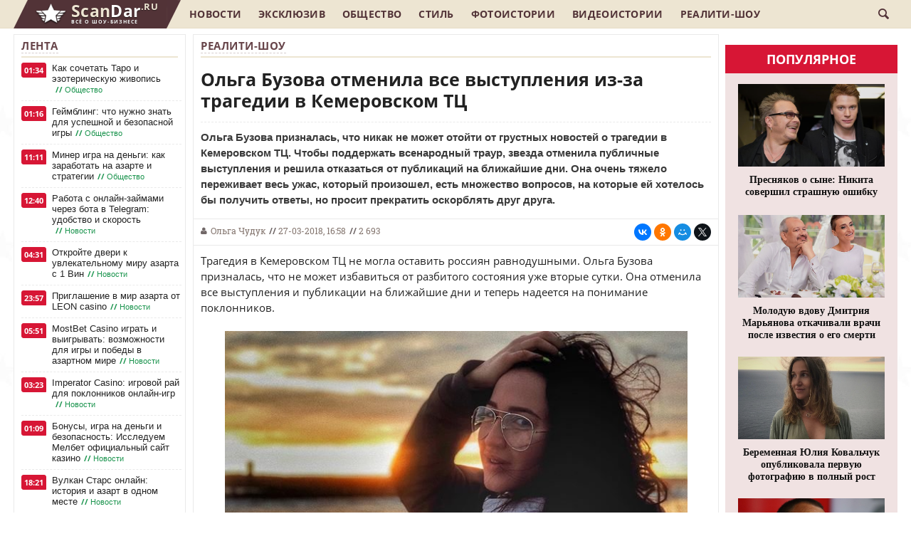

--- FILE ---
content_type: text/html; charset=windows-1251
request_url: https://scandar.ru/novosti-dom2/6771-olga-buzova-otmenila-vse-vystupleniya-iz-za-tragedii-v-kemerovskom-tc.html
body_size: 20859
content:
<!doctype html>
<html>
<head>
<meta http-equiv="Content-Type" content="text/html; charset=windows-1251" />
<title>Ольга Бузова отменила все выступления из-за трагедии в Кемеровском ТЦ</title>
<meta name="description" content="Ольга Бузова призналась, что никак не может отойти от грустных новостей о трагедии в Кемеровском ТЦ. Чтобы поддержать всенародный траур, звезда отменила публичные выступления и решила отказаться от" />
<meta name="keywords" content="Бузова, Ольга, Instagram, друга, выступления, отменила, призналась, ближайшие, может, хотелось, которые, двери, оскорблять, картина, ответы, получить, вторые, глазами, стоит, ужасная" />
<meta property="og:site_name" content="Новости шоу-бизнеса России. Все скандалы и интриги со звездами на сегодня - ScanDar.ru" />
<meta property="og:type" content="article" />
<meta property="og:title" content="Ольга Бузова отменила все выступления из-за трагедии в Кемеровском ТЦ" />
<meta property="og:url" content="https://scandar.ru/novosti-dom2/6771-olga-buzova-otmenila-vse-vystupleniya-iz-za-tragedii-v-kemerovskom-tc.html" />
<meta name="news_keywords" content="Ольга Бузова, Трагедия, Концерты" />
<meta property="og:image" content="https://scandar.ru/uploads/posts/2018-03/1522159070_29088163_2013232065662264_2837454836838957056_n.jpg" />
<link rel="search" type="application/opensearchdescription+xml" href="https://scandar.ru/engine/opensearch.php" title="Новости шоу-бизнеса России. Все скандалы и интриги со звездами на сегодня - ScanDar.ru" />
<link rel="alternate" type="application/rss+xml" title="Новости шоу-бизнеса России. Все скандалы и интриги со звездами на сегодня - ScanDar.ru" href="https://scandar.ru/rss.xml" />
<script type="text/javascript" src="/engine/classes/min/index.php?charset=windows-1251&amp;g=general&amp;20"></script>
<script type="text/javascript" src="/engine/classes/min/index.php?charset=windows-1251&amp;f=engine/classes/js/bbcodes.js,engine/classes/masha/masha.js&amp;20"></script>
<script type="text/javascript" src="https://platform.instagram.com/en_US/embeds.js" async defer></script>
<meta name="viewport" content="width=device-width, initial-scale=1.0, maximum-scale=1.0, user-scalable=no">
<meta name="apple-mobile-web-app-capable" content="yes">
<meta name="apple-mobile-web-app-status-bar-style" content="default">
<link media="screen" href="/templates/Scandar/css/engine.css"  rel="stylesheet" />
<link media="screen" href="/templates/Scandar/css/style.css?version=5"  rel="stylesheet" />
<link media="screen" href="/templates/Scandar/css/adaptive.css?version=4"  rel="stylesheet" />
<link media="screen" href="/templates/Scandar/css/pgwslider.css"  rel="stylesheet" />
<link media="screen" href="/templates/Scandar/css/pgwslider.min.css"  rel="stylesheet" />
<link media="screen" href="/templates/Scandar/css/owl.carousel.css"  rel="stylesheet" />
<link media="screen" href="/templates/Scandar/css/owl.theme.css"  rel="stylesheet" />
<link media="screen" href="/templates/Scandar/css/owl.transitions.css"  rel="stylesheet" />
<link media="screen" href="/templates/Scandar/css/slider.css"  rel="stylesheet" />
    
<!-- Yandex.RTB -->
<script>window.yaContextCb=window.yaContextCb||[]</script>
<script src="https://yandex.ru/ads/system/context.js" async></script>
    
<link rel="shortcut icon" href="/ico/favicon.ico" type="image/x-icon">
<script type="text/javascript" src="/templates/Scandar/js/libs.js"></script>
<script type="text/javascript" async src="/templates/Scandar/js/pgwslider.js"></script>
<script type="text/javascript" src="/templates/Scandar/js/pgwslider.min.js"></script>
<script type="text/javascript" src="/templates/Scandar/js/owl.carousel.js"></script>
<script type="text/javascript" src="/templates/Scandar/js/owl.carousel.min.js"></script>
<script type="text/javascript" src="/templates/Scandar/js/jquery.flexslider-min.js"></script>
<script type="text/javascript" src="/templates/Scandar/js/slides_news_bott.js"></script>
<script type="text/javascript">
window.onload = function () {
setTimeout(function(){
        $(".afterload").fadeIn( "slow");
		$(".dummyload").hide();
}, 0);
}
</script>
</head>

<body class="bod-bg">
        <!-- Yandex.RTB R-A-1461751-1 -->
<script>window.yaContextCb.push(()=>{
  Ya.Context.AdvManager.render({
    type: 'fullscreen',    
    platform: 'touch',
    blockId: 'R-A-1461751-1'
  })
})</script>
    <!-- Yandex.RTB R-A-1461751-2 -->
<script>window.yaContextCb.push(()=>{
  Ya.Context.AdvManager.render({
    type: 'floorAd',    
    blockId: 'R-A-1461751-2'
  })
})</script>
    
<script type="text/javascript">
<!--
var dle_root       = '/';
var dle_admin      = '';
var dle_login_hash = '';
var dle_group      = 5;
var dle_skin       = 'Scandar';
var dle_wysiwyg    = '0';
var quick_wysiwyg  = '0';
var dle_act_lang   = ["Да", "Нет", "Ввод", "Отмена", "Сохранить", "Удалить", "Загрузка. Пожалуйста, подождите..."];
var menu_short     = 'Быстрое редактирование';
var menu_full      = 'Полное редактирование';
var menu_profile   = 'Просмотр профиля';
var menu_send      = 'Отправить сообщение';
var menu_uedit     = 'Админцентр';
var dle_info       = 'Информация';
var dle_confirm    = 'Подтверждение';
var dle_prompt     = 'Ввод информации';
var dle_req_field  = 'Заполните все необходимые поля';
var dle_del_agree  = 'Вы действительно хотите удалить? Данное действие невозможно будет отменить';
var dle_spam_agree = 'Вы действительно хотите отметить пользователя как спамера? Это приведёт к удалению всех его комментариев';
var dle_complaint  = 'Укажите текст Вашей жалобы для администрации:';
var dle_big_text   = 'Выделен слишком большой участок текста.';
var dle_orfo_title = 'Укажите комментарий для администрации к найденной ошибке на странице';
var dle_p_send     = 'Отправить';
var dle_p_send_ok  = 'Уведомление успешно отправлено';
var dle_save_ok    = 'Изменения успешно сохранены. Обновить страницу?';
var dle_reply_title= 'Ответ на комментарий';
var dle_tree_comm  = '0';
var dle_del_news   = 'Удалить статью';
var dle_sub_agree  = 'Вы действительно хотите подписаться на комментарии к данной публикации?';
var allow_dle_delete_news   = false;

jQuery(function($){
$('#dle-comments-form').submit(function() {
	doAddComments();
	return false;
});
});
//-->
</script>
<div class="chap_razt"></div>
<section class="wrap cf">
<nav class="nav">
<a class="nav_btn_1" href="/" title="Новости шоу-бизнеса России. Все скандалы и интриги со звездами"><button class="nav_btn" href="" title="Меню"></button><div class="logo_1"><b><font class="font_dom_1">Scan</font>Dar</b></div><div class="demo_1">.RU</div> <div class="li_domoy_im3"></div> <div class="news_biz_mob">Всё о шоу-бизнесе</div></a> <a class="news_mobb" href="/novosti/">Актуальное</a>
<ul class="main_nav">  
<li class="li_domoy_im"></li>
<li class="li_domoy"><a href="/"><img src="/templates/Scandar/images/domoy4.png"/></a></li>
<li class="li_domoy_2"><a class="nav_btn_2" href="/" title="Новости шоу-бизнеса России. Все скандалы и интриги со звездами"><div class="logo_2"><b><font class="font_dom_2">Scan</font>Dar</b></div><div class="demo_2">.RU</div> <div class="news_biz">Всё о шоу-бизнесе</div> </a></li>		
<li class="li_domoy_im2"></li>    
<li class="li_domoy_news"><a href="/novosti/">Новости</a></li>
<li class="li_domoy_news"><a href="/eksklyuziv/">Эксклюзив</a></li>
<li><a class="active" href="/social/">Общество</a></li>
<li><a href="/style/">Стиль</a></li>
<li><a href="/foto/">Фотоистории</a></li>
<li><a href="/video/">Видеоистории</a></li>
<li><a href="/novosti-dom2/">Реалити-шоу</a></li>
</ul>  
<button class="header_button icon-magnifying-glass search_btn"></button>
</nav>
</section>

<div class="wrap searchholder">
<div class="searchblock cf">
<form method="post" action="">
<input type="hidden" name="subaction" value="search" />
<input type="hidden" name="do" value="search" />
<input id="story" name="story" type="text" placeholder="Поиск по сайту" class="searchform" />
<button type="submit" class="searchbt" title="Искать"></button>
</form>
</div>
</div>

<section class="wrap container cf">
<div class="content">
<div class="left cf">

			

<div class="cf">
<div class="col_news">					




<div class="block_header_3"><a href="/novosti/">Лента</a></div>
<div class="last_news cf"><time class="last_news_time">01:34</time><a href="https://scandar.ru/social/8202-kak-sochetat-taro-i-ezotericheskuyu-zhivopis.html" class="last_news_title">Как сочетать Таро и эзотерическую живопись<span class="title_icon_spannn"><b>//</b> Общество</span></a></div>
<div class="last_news cf"><time class="last_news_time">01:16</time><a href="https://scandar.ru/social/8201-geymbling-chto-nuzhno-znat-dlya-uspeshnoy-i-bezopasnoy-igry.html" class="last_news_title">Геймблинг: что нужно знать для успешной и безопасной игры<span class="title_icon_spannn"><b>//</b> Общество</span></a></div>
<div class="last_news cf"><time class="last_news_time">11:11</time><a href="https://scandar.ru/social/8200-miner-igra-na-dengi-kak-zarabotat-na-azarte-i-strategii.html" class="last_news_title">Минер игра на деньги: как заработать на азарте и стратегии<span class="title_icon_spannn"><b>//</b> Общество</span></a></div>
<div class="last_news cf"><time class="last_news_time">12:40</time><a href="https://scandar.ru/novosti/8199-rabota-s-onlayn-zaymami-cherez-bota-v-telegram-udobstvo-i-skorost.html" class="last_news_title">Работа с онлайн-займами через бота в Telegram: удобство и скорость<span class="title_icon_spannn"><b>//</b> Новости</span></a></div>
<div class="last_news cf"><time class="last_news_time">04:31</time><a href="https://scandar.ru/novosti/8198-otkroyte-dveri-k-uvlekatelnomu-miru-azarta-s-1-vin.html" class="last_news_title">Откройте двери к увлекательному миру азарта с 1 Вин<span class="title_icon_spannn"><b>//</b> Новости</span></a></div>
<div class="last_news cf"><time class="last_news_time">23:57</time><a href="https://scandar.ru/novosti/8197-okunites-v-mir-azarta-s-leon-casino.html" class="last_news_title">Приглашение в мир азарта от LEON casino<span class="title_icon_spannn"><b>//</b> Новости</span></a></div>
<div class="last_news cf"><time class="last_news_time">05:51</time><a href="https://scandar.ru/novosti/8196-mostbet-casino-igrat-i-vyigryvat-vozmozhnosti-dlya-igry-i-pobedy-v-azartnom-mire.html" class="last_news_title">MostBet Casino играть и выигрывать: возможности для игры и победы в азартном мире<span class="title_icon_spannn"><b>//</b> Новости</span></a></div>
<div class="last_news cf"><time class="last_news_time">03:23</time><a href="https://scandar.ru/novosti/8195-imperator-casino-igrovoy-ray-dlya-poklonnikov-onlayn-igr.html" class="last_news_title">Imperator Casino: игровой рай для поклонников онлайн-игр<span class="title_icon_spannn"><b>//</b> Новости</span></a></div>
<div class="last_news cf"><time class="last_news_time">01:09</time><a href="https://scandar.ru/novosti/8194-bonusy-igra-na-dengi-i-bezopasnost-issleduem-melbet-oficialnyy-sayt-kazino.html" class="last_news_title">Бонусы, игра на деньги и безопасность: Исследуем Мелбет официальный сайт казино<span class="title_icon_spannn"><b>//</b> Новости</span></a></div>
<div class="last_news cf"><time class="last_news_time">18:21</time><a href="https://scandar.ru/novosti/8193-vulkan-stars-onlayn-istoriya-i-azart-v-odnom-meste.html" class="last_news_title">Вулкан Старс онлайн: история и азарт в одном месте<span class="title_icon_spannn"><b>//</b> Новости</span></a></div>
<div class="last_news cf"><time class="last_news_time">18:13</time><a href="https://scandar.ru/novosti/8192-shikarnye-vyigryshi-i-zahvatyvayuschie-igry-oficialnyy-sayt-legzo-casino.html" class="last_news_title">Шикарные выигрыши и захватывающие игры: официальный сайт Legzo casino<span class="title_icon_spannn"><b>//</b> Новости</span></a></div>
<div class="last_news cf"><time class="last_news_time">15:24</time><a href="https://scandar.ru/novosti/8191-frank-kazino-perezhivi-nepovtorimye-emocii-igry.html" class="last_news_title">Франк казино: переживи неповторимые эмоции игры<span class="title_icon_spannn"><b>//</b> Новости</span></a></div>
<div class="last_news cf"><time class="last_news_time">15:11</time><a href="https://scandar.ru/novosti/8190-rabochee-zerkalo-monro-casino-dlya-bezopasnogo-i-nadezhnogo-dostupa-k-lyubimym-igram.html" class="last_news_title">Рабочее зеркало Monro Casino для безопасного и надежного доступа к любимым играм<span class="title_icon_spannn"><b>//</b> Новости</span></a></div>
<div class="last_news cf"><time class="last_news_time">16:36</time><a href="https://scandar.ru/novosti/8189-udivitelnyy-mir-razvlecheniy-v-onlayn-kazino-vulkan-delyuks.html" class="last_news_title">Удивительный мир развлечений в онлайн-казино Вулкан Делюкс<span class="title_icon_spannn"><b>//</b> Новости</span></a></div>
<div class="last_news cf"><time class="last_news_time">16:24</time><a href="https://scandar.ru/novosti/8188-kazino-gms-delyuks-igrovoy-azart-na-vysshem-urovne.html" class="last_news_title">Казино ГМС Делюкс: игровой азарт на высшем уровне<span class="title_icon_spannn"><b>//</b> Новости</span></a></div>
<div class="last_news cf"><time class="last_news_time">16:13</time><a href="https://scandar.ru/novosti/8187-kazino-slotozal-igrat-besplatno-roskosh-i-udovolstvie.html" class="last_news_title">Казино  Slotozal играть бесплатно: роскошь и удовольствие<span class="title_icon_spannn"><b>//</b> Новости</span></a></div>
<div class="last_news cf"><time class="last_news_time">15:58</time><a href="https://scandar.ru/novosti/8186-kazino-vulkan-chempion-zahvatyvayuschie-igry-i-vysokie-vyigryshi.html" class="last_news_title">Казино Вулкан Чемпион:  захватывающие слоты на деньги и высокие выигрыши!<span class="title_icon_spannn"><b>//</b> Новости</span></a></div>
<div class="last_news cf"><time class="last_news_time">14:37</time><a href="https://scandar.ru/novosti/8185-pin-up-casino-zhivopisnaya-retrospektiva-mira-azarta.html" class="last_news_title">Pin-Up Casino: живописная ретроспектива мира азарта<span class="title_icon_spannn"><b>//</b> Новости</span></a></div>
<div class="last_news cf"><time class="last_news_time">14:29</time><a href="https://scandar.ru/novosti/8184-sekrety-uspeha-v-kazino-frends.html" class="last_news_title">Секреты успеха в казино Френдс<span class="title_icon_spannn"><b>//</b> Новости</span></a></div>
<div class="last_news cf"><time class="last_news_time">14:19</time><a href="https://scandar.ru/novosti/8183-udacha-i-nastroy-v-kazino-vulkan-777.html" class="last_news_title">Удача и настрой в казино Вулкан 777<span class="title_icon_spannn"><b>//</b> Новости</span></a></div>
<div class="last_news cf"><time class="last_news_time">12:57</time><a href="https://scandar.ru/novosti/8182-pervyy-vzglyad-v-mir-azarta-i-razvlecheniy-na-sayte-kazino-1hbet.html" class="last_news_title">Первый взгляд в мир азарта и развлечений на сайте казино 1хБет<span class="title_icon_spannn"><b>//</b> Новости</span></a></div>
<div class="last_news cf"><time class="last_news_time">12:37</time><a href="https://scandar.ru/novosti/8181-azart-i-uvlechenie-v-kazino-slot-vi.html" class="last_news_title">Азарт и увлечение в казино Слот Ви<span class="title_icon_spannn"><b>//</b> Новости</span></a></div>
<div class="last_news cf"><time class="last_news_time">00:21</time><a href="https://scandar.ru/novosti/8180-vstrechayte-uvlekatelnyy-mir-azarta-v-azino-777.html" class="last_news_title">Встречайте увлекательный мир азарта в Азино 777<span class="title_icon_spannn"><b>//</b> Новости</span></a></div>
<div class="last_news cf"><time class="last_news_time">00:02</time><a href="https://scandar.ru/novosti/8179-kazino-selector-nezabyvaemyy-mir-azarta-i-razvlecheniy.html" class="last_news_title">Казино Selector: незабываемый мир азарта и развлечений<span class="title_icon_spannn"><b>//</b> Новости</span></a></div>
<div class="last_news cf"><time class="last_news_time">13:18</time><a href="https://scandar.ru/novosti/8178-zerkalo-pokedom-velikolepnoe-mesto-dlya-azartnyh-razvlecheniy.html" class="last_news_title">Зеркало Покедом: великолепное место для азартных развлечений<span class="title_icon_spannn"><b>//</b> Новости</span></a></div>
<div class="last_news cf"><time class="last_news_time">16:53</time><a href="https://scandar.ru/novosti/8177-vulkan-oficialnyy-sayt-segodnya-i-vozmozhnost-zarabotat.html" class="last_news_title">Вулкан официальный сайт сегодня и возможность заработать<span class="title_icon_spannn"><b>//</b> Новости</span></a></div>
<div class="last_news cf"><time class="last_news_time">16:37</time><a href="https://scandar.ru/novosti/8176-melbet-kazino-vash-provodnik-v-mir-azarta.html" class="last_news_title">Мелбет казино - ваш проводник в мир азарта<span class="title_icon_spannn"><b>//</b> Новости</span></a></div>
<div class="last_news cf"><time class="last_news_time">19:12</time><a href="https://scandar.ru/novosti/8175-vulkan-royal-vash-putevoditel-v-mir-slotov-i-azartnyh-igr.html" class="last_news_title">Вулкан Рояль: ваш путеводитель в мир слотов и азартных игр<span class="title_icon_spannn"><b>//</b> Новости</span></a></div>
<div class="last_news cf"><time class="last_news_time">15:38</time><a href="https://scandar.ru/novosti/8174-pochemu-rekomenduyut-igrat-v-klube-platinum-kazino.html" class="last_news_title">Почему рекомендуют играть в клубе Платинум казино<span class="title_icon_spannn"><b>//</b> Новости</span></a></div>

<a href="/novosti/" class="allnews">Все новости</a>





</div>
<div class="col_middle">        	









	
					
	
<div id='dle-content'><div class="block_header_8"><a href="https://scandar.ru/novosti-dom2/">Реалити-шоу</a></div>
<article class="fullstory cf" itemscope itemtype="http://schema.org/NewsArticle">  
<link itemprop="mainEntityOfPage" href="https://scandar.ru/novosti-dom2/6771-olga-buzova-otmenila-vse-vystupleniya-iz-za-tragedii-v-kemerovskom-tc.html">
<meta itemprop="dateModified" content="2018-03-27"/>
<meta itemprop="image" content="https://scandar.ru/uploads/posts/2018-03/1522157646_1.jpg" />
<meta itemprop="headline" content="Ольга Бузова отменила все выступления из-за трагедии в Кемеровском ТЦ" />
<div itemprop="publisher" itemscope itemtype="https://schema.org/Organization">
<div itemprop="logo" itemscope itemtype="https://schema.org/ImageObject">
<img itemprop="url image" src="https://scandar.ru/logodz.png" style="display:none;"/>
<meta itemprop="width" content="500">
<meta itemprop="height" content="500">
</div>
<meta itemprop="name" content="ScanDar">
<meta itemprop="telephone" content="+375 29 871 74 54">
<meta itemprop="address" content="Минск">
</div>

<div class="post_title" id="news-title"><h1><span itemprop="name">Ольга Бузова отменила все выступления из-за трагедии в Кемеровском ТЦ</span></h1></div>

<div class="name_anons"><h2>Ольга Бузова призналась, что никак не может отойти от грустных новостей о трагедии в Кемеровском ТЦ. Чтобы поддержать всенародный траур, звезда отменила публичные выступления и решила отказаться от публикаций на ближайшие дни. Она очень тяжело переживает весь ужас, который произошел, есть множество вопросов, на которые ей хотелось бы получить ответы, но просит прекратить оскорблять друг друга.</h2></div>
<div class="news_ful_soc_div">
<table class="news_ful_soc"><tr><td class="news_ful_dat"><div class="obch_short_date_fol"><div class="icon-user title_icon_userrr"></div><span itemprop="author"><a class="userrr_a" href="/contacts.html">Ольга Чудук</a></span><b>//</b><meta itemprop="datePublished" content="2018-03-27" />27-03-2018, 16:58<b>//</b><meta itemprop="interactionCount" content="UserPageVisits:2 693" />2 693</div></td><td class="news_ful_ico"><script src="//yastatic.net/es5-shims/0.0.2/es5-shims.min.js" async="async"></script><script src="//yastatic.net/share2/share.js" async="async"></script><div class="ya-share2" data-services="collections,vkontakte,facebook,odnoklassniki,moimir,gplus,twitter" data-size="s"></div></td></tr></table>
</div>

<div class="post_content" itemprop="articleBody">
Трагедия в Кемеровском ТЦ не могла оставить россиян равнодушными. Ольга Бузова призналась, что не может избавиться от разбитого состояния уже вторые сутки. Она отменила все выступления и публикации на ближайшие дни и теперь надеется на понимание поклонников.<br><br><div style="text-align:center;"><!--dle_image_begin:https://scandar.ru/uploads/posts/2018-03/1522159070_29088163_2013232065662264_2837454836838957056_n.jpg|--><img src="https://scandar.ru/uploads/posts/2018-03/1522159070_29088163_2013232065662264_2837454836838957056_n.jpg" alt="Ольга Бузова отменила все выступления из-за трагедии в Кемеровском ТЦ"><!--dle_image_end--></div><br><div class="foto_name">Ольга Бузова // Фото: Instagram</div><br>Ольга призналась, что у нее перед глазами стоит ужасная картина пожара и слышится детский плач. Ей трудно понять, как так получилось, что детям не открыли двери. Есть и другие вопросы, на которые хотелось бы получить ответы. Певица выразила соболезнования и напомнила, что вместе с Кемерово скорбит вся страна.<br><br><blockquote class="instagram-media"><a href="https://www.instagram.com/p/BgbppWABkgF/?taken-by=buzova86"  target="_blank" rel="external noopener noreferrer nofollow">Instagram</a></blockquote><br>По словам ведущей все скорбят, кто как умеет, поэтому не нужно оскорблять друг друга в социальных сетях, ведь ненависть порождает еще большую ненависть. Очень жаль, но вернуть погибших уже никто не сможет, однако это не повод делать выпады в адрес друг друга. Звезда заверила, что ей стыдно за некоторых личностей.<br><br><div style="text-align:center;"><!--dle_image_begin:https://scandar.ru/uploads/posts/2018-03/1522159076_28764842_169582187096413_5090519754616078336_n.jpg|--><img src="https://scandar.ru/uploads/posts/2018-03/1522159076_28764842_169582187096413_5090519754616078336_n.jpg" alt=""><!--dle_image_end--></div><br><div class="foto_name">Ольга Бузова // Фото: Instagram</div><br><!--QuoteBegin--><div class="quote"><!--QuoteEBegin-->«У меня, как и у всех нормальных людей, разбитое состояние уже вторые сутки...В связи с этой трагедией, я отменила все публичные выступления и публикации на ближайшие дни, начиная со вчерашнего. Я надеюсь на ваше понимание. Перед глазами стоит эта ужасная картина, а в ушах детский плач До сих пор не понимаю, какого черта не открыли им двери...и ещё миллион вопросов...Больно. Кемерово, с вами скорбит вся страна. Кто как может и умеет. Больно и страшно всем...», - <b>отметила ведущая.</b><!--QuoteEnd--></div><!--QuoteEEnd--><br><br><blockquote class="instagram-media"><a href="https://www.instagram.com/p/BgRZYMZhLfS/?taken-by=buzova86"  target="_blank" rel="external noopener noreferrer nofollow">Instagram</a></blockquote><br>Бузова призвала всех думать о будущем страны, детей и о безопасности. Она пожелала всем, кто работает в больших учреждениях, заняться проверкой системы безопасности. Также, звезда считает, что в школах должны проводиться уроки о поведении при аварийный ситуациях.
<!--div class="soc_pod">Хотите больше горячих и интересных новостей? Экономьте свое время, подписывайтесь на нас в социальных сетях: <a href="https://vk.com/scandar" target="_blank">#Вконтакте</a> <a href="https://ok.ru/scandar" target="_blank">#Одноклассники</a> <a href="https://www.facebook.com/scandar.ru/" target="_blank">#Фейсбук</a> <a href="https://www.instagram.com/scandar.ru/" target="_blank">#Инстаграм</a></div-->
</div>
</article>
<div class="link_np_dv">
<table class="link_np"><tr><td>
<div class="link_n"><span>&equiv; Предыдущая новость &equiv;</span><br><a href="https://scandar.ru/novosti-dom2/6770-viktoriyu-bonyu-upreknuli-za-selfi-s-rozami-v-dni-skorbi-o-pogibshih-v-kemerove.html">Викторию Боню упрекнули за селфи с розами в дни скорби о погибших в Кемерове</a></div>
</div>
</td></tr></table>
</div>

<div class="navigat_full_news">
<div class="tags_news"><span class="tags_news_met">Метки:</span><span><a href="https://scandar.ru/tags/%CE%EB%FC%E3%E0+%C1%F3%E7%EE%E2%E0/">#Ольга Бузова</a></span> <span><a href="https://scandar.ru/tags/%D2%F0%E0%E3%E5%E4%E8%FF/">#Трагедия</a></span> <span><a href="https://scandar.ru/tags/%CA%EE%ED%F6%E5%F0%F2%FB/">#Концерты</a></span></div>
<div class="social-likes_txt_like"><span class="likebtn-wrapper" data-theme="elegant" data-lang="ru" data-white_label="true" data-voting_cancelable="false" data-counter_clickable="true" data-counter_frmt="space" data-counter_zero_show="true" data-popup_disabled="true" data-share_enabled="false" data-loader_show="true" data-tooltip_enabled="false"></span><script>(function(d,e,s){if(d.getElementById("likebtn_wjs"))return;a=d.createElement(e);m=d.getElementsByTagName(e)[0];a.async=1;a.id="likebtn_wjs";a.src=s;m.parentNode.insertBefore(a, m)})(document,"script","//w.likebtn.com/js/w/widget.js");</script></div>
<div align="center">
<div class="soc_news">&equiv; Поделиться новостью &equiv;</div>
<div class="social-likes-yand">
<script src="//yastatic.net/es5-shims/0.0.2/es5-shims.min.js" async="async"></script>
<script src="//yastatic.net/share2/share.js" async="async"></script>
<div class="ya-share2" data-services="vkontakte,facebook,odnoklassniki,moimir,gplus,viber,whatsapp,skype,telegram"></div>
</div>
</div>
</div>

<table class="nv_niz_block_header_tabl"><tr><td class="nv_niz_block_header_tdl"><div class="nv_niz_block_header_lev"></div></td>
<td class="nv_niz_block_header_main"><h3>Читайте также</h3></td><td class="nv_niz_block_header_td2"><div class="nv_niz_block_header_prav"></div></td></tr></table>
<table class="pop_obch_tabl"><tr><td>
<table class="pop_obch_news_fo_tabl">
<tr><td class="pop_obch_news_fo_td_niz"><div class="pop_obch_neww-cat-td"><a href="https://scandar.ru/novosti-dom2/4558-u-alekseya-kupina-uchastilis-isteriki-v-chem-prichina.html"><div class="pop_obch_tile_bg_neww-td" style="background-image:url(https://scandar.ru/uploads/posts/2017-11/1510077508_1.jpg);"></div></a></div><div class="pop_obch_neww-cat-tit1_td"><a href="https://scandar.ru/novosti-dom2/4558-u-alekseya-kupina-uchastilis-isteriki-v-chem-prichina.html">У Алексея Купина участились истерики - в чем причина?</a></div></td></tr>
<tr><td class="pop_obch_news_fo_td_pus"></td></tr>
<tr><td><div class="pop_obch_allnews_ecsk_div"><a href="https://scandar.ru/novosti-dom2/4558-u-alekseya-kupina-uchastilis-isteriki-v-chem-prichina.html" class="pop_obch_allnews_ecsk_fo">Подробнее</a></div></td></tr>
</table><table class="pop_obch_news_fo_tabl">
<tr><td class="pop_obch_news_fo_td_niz"><div class="pop_obch_neww-cat-td"><a href="https://scandar.ru/novosti-dom2/3580-dmitriy-dmitrenko-otchayanno-staraetsya-vernut-rapuncel.html"><div class="pop_obch_tile_bg_neww-td" style="background-image:url(https://scandar.ru/uploads/posts/2017-10/1506921451_1.jpeg);"></div></a></div><div class="pop_obch_neww-cat-tit1_td"><a href="https://scandar.ru/novosti-dom2/3580-dmitriy-dmitrenko-otchayanno-staraetsya-vernut-rapuncel.html">Дмитрий Дмитренко отчаянно старается вернуть Рапунцель</a></div></td></tr>
<tr><td class="pop_obch_news_fo_td_pus"></td></tr>
<tr><td><div class="pop_obch_allnews_ecsk_div"><a href="https://scandar.ru/novosti-dom2/3580-dmitriy-dmitrenko-otchayanno-staraetsya-vernut-rapuncel.html" class="pop_obch_allnews_ecsk_fo">Подробнее</a></div></td></tr>
</table><table class="pop_obch_news_fo_tabl">
<tr><td class="pop_obch_news_fo_td_niz"><div class="pop_obch_neww-cat-td"><a href="https://scandar.ru/novosti-dom2/4009-stepan-menschikov-ne-mozhet-razvestis-s-shamaevoy.html"><div class="pop_obch_tile_bg_neww-td" style="background-image:url(https://scandar.ru/uploads/posts/2017-10/1508292823_1.jpg);"></div></a></div><div class="pop_obch_neww-cat-tit1_td"><a href="https://scandar.ru/novosti-dom2/4009-stepan-menschikov-ne-mozhet-razvestis-s-shamaevoy.html">Степан Меньщиков не может развестись с Шамаевой</a></div></td></tr>
<tr><td class="pop_obch_news_fo_td_pus"></td></tr>
<tr><td><div class="pop_obch_allnews_ecsk_div"><a href="https://scandar.ru/novosti-dom2/4009-stepan-menschikov-ne-mozhet-razvestis-s-shamaevoy.html" class="pop_obch_allnews_ecsk_fo">Подробнее</a></div></td></tr>
</table><table class="pop_obch_news_fo_tabl">
<tr><td class="pop_obch_news_fo_td_niz"><div class="pop_obch_neww-cat-td"><a href="https://scandar.ru/novosti-dom2/6956-olga-veter-posledovala-po-stopam-viktorii-romanec.html"><div class="pop_obch_tile_bg_neww-td" style="background-image:url(https://scandar.ru/uploads/posts/2018-04/1523733302_1.jpg);"></div></a></div><div class="pop_obch_neww-cat-tit1_td"><a href="https://scandar.ru/novosti-dom2/6956-olga-veter-posledovala-po-stopam-viktorii-romanec.html">Ольга Ветер последовала по стопам Виктории Романец</a></div></td></tr>
<tr><td class="pop_obch_news_fo_td_pus"></td></tr>
<tr><td><div class="pop_obch_allnews_ecsk_div"><a href="https://scandar.ru/novosti-dom2/6956-olga-veter-posledovala-po-stopam-viktorii-romanec.html" class="pop_obch_allnews_ecsk_fo">Подробнее</a></div></td></tr>
</table><table class="pop_obch_news_fo_tabl">
<tr><td class="pop_obch_news_fo_td_niz"><div class="pop_obch_neww-cat-td"><a href="https://scandar.ru/novosti-dom2/3305-roman-gricenko-srochno-gospitalizirovan.html"><div class="pop_obch_tile_bg_neww-td" style="background-image:url(https://scandar.ru/uploads/posts/2017-09/1506017458_roman.jpg);"></div></a></div><div class="pop_obch_neww-cat-tit1_td"><a href="https://scandar.ru/novosti-dom2/3305-roman-gricenko-srochno-gospitalizirovan.html">Роман Гриценко срочно госпитализирован</a></div></td></tr>
<tr><td class="pop_obch_news_fo_td_pus"></td></tr>
<tr><td><div class="pop_obch_allnews_ecsk_div"><a href="https://scandar.ru/novosti-dom2/3305-roman-gricenko-srochno-gospitalizirovan.html" class="pop_obch_allnews_ecsk_fo">Подробнее</a></div></td></tr>
</table><table class="pop_obch_news_fo_tabl">
<tr><td class="pop_obch_news_fo_td_niz"><div class="pop_obch_neww-cat-td"><a href="https://scandar.ru/novosti-dom2/1842-viktoriya-romanec-i-anton-gusev-pomirilis.html"><div class="pop_obch_tile_bg_neww-td" style="background-image:url(https://scandar.ru/uploads/posts/2017-07/1500572501_1.jpg);"></div></a></div><div class="pop_obch_neww-cat-tit1_td"><a href="https://scandar.ru/novosti-dom2/1842-viktoriya-romanec-i-anton-gusev-pomirilis.html">Виктория Романец и Антон Гусев помирились</a></div></td></tr>
<tr><td class="pop_obch_news_fo_td_pus"></td></tr>
<tr><td><div class="pop_obch_allnews_ecsk_div"><a href="https://scandar.ru/novosti-dom2/1842-viktoriya-romanec-i-anton-gusev-pomirilis.html" class="pop_obch_allnews_ecsk_fo">Подробнее</a></div></td></tr>
</table><table class="pop_obch_news_fo_tabl">
<tr><td class="pop_obch_news_fo_td_niz"><div class="pop_obch_neww-cat-td"><a href="https://scandar.ru/novosti-dom2/7052-olga-zharikova-pokazala-kakoy-ona-byla-pri-anoreksii.html"><div class="pop_obch_tile_bg_neww-td" style="background-image:url(https://scandar.ru/uploads/posts/2018-04/1524578958_1.jpg);"></div></a></div><div class="pop_obch_neww-cat-tit1_td"><a href="https://scandar.ru/novosti-dom2/7052-olga-zharikova-pokazala-kakoy-ona-byla-pri-anoreksii.html">Ольга Жарикова показала, какой она была при анорексии</a></div></td></tr>
<tr><td class="pop_obch_news_fo_td_pus"></td></tr>
<tr><td><div class="pop_obch_allnews_ecsk_div"><a href="https://scandar.ru/novosti-dom2/7052-olga-zharikova-pokazala-kakoy-ona-byla-pri-anoreksii.html" class="pop_obch_allnews_ecsk_fo">Подробнее</a></div></td></tr>
</table><table class="pop_obch_news_fo_tabl">
<tr><td class="pop_obch_news_fo_td_niz"><div class="pop_obch_neww-cat-td"><a href="https://scandar.ru/novosti-dom2/3142-vitaliy-malyshev-celovalsya-s-vizazhistkoy-olgi-buzovoy.html"><div class="pop_obch_tile_bg_neww-td" style="background-image:url(https://scandar.ru/uploads/posts/2017-09/1505446411_20838611_339520743139787_7359964178716557312_n.jpg);"></div></a></div><div class="pop_obch_neww-cat-tit1_td"><a href="https://scandar.ru/novosti-dom2/3142-vitaliy-malyshev-celovalsya-s-vizazhistkoy-olgi-buzovoy.html">Виталий Малышев целовался с визажисткой Ольги Бузовой</a></div></td></tr>
<tr><td class="pop_obch_news_fo_td_pus"></td></tr>
<tr><td><div class="pop_obch_allnews_ecsk_div"><a href="https://scandar.ru/novosti-dom2/3142-vitaliy-malyshev-celovalsya-s-vizazhistkoy-olgi-buzovoy.html" class="pop_obch_allnews_ecsk_fo">Подробнее</a></div></td></tr>
</table>
<div class="pok_skr1" id="text1" style="display:none;"><table class="pop_obch_news_fo_tabl">
<tr><td class="pop_obch_news_fo_td_niz"><div class="pop_obch_neww-cat-td"><a href="https://scandar.ru/novosti/5431-v-seti-poyavilos-neprilichnoe-video-podgotovki-olgi-buzovoy-k-vyhodu-na-scenu.html"><div class="pop_obch_tile_bg_neww-td" style="background-image:url(https://scandar.ru/uploads/posts/2017-12/1512994895_inx960x640.jpg);"></div></a></div><div class="pop_obch_neww-cat-tit1_td"><a href="https://scandar.ru/novosti/5431-v-seti-poyavilos-neprilichnoe-video-podgotovki-olgi-buzovoy-k-vyhodu-na-scenu.html">В сети появилось неприличное видео подготовки Ольги Бузовой к выходу на сцену</a></div></td></tr>
<tr><td class="pop_obch_news_fo_td_pus"></td></tr>
<tr><td><div class="pop_obch_allnews_ecsk_div"><a href="https://scandar.ru/novosti/5431-v-seti-poyavilos-neprilichnoe-video-podgotovki-olgi-buzovoy-k-vyhodu-na-scenu.html" class="pop_obch_allnews_ecsk_fo">Подробнее</a></div></td></tr>
</table><table class="pop_obch_news_fo_tabl">
<tr><td class="pop_obch_news_fo_td_niz"><div class="pop_obch_neww-cat-td"><a href="https://scandar.ru/eksklyuziv/4885-natalya-shturm-osvaivaet-novoe-uprazhnenie-chtoby-ne-opozoritsya-na-scene.html"><div class="pop_obch_tile_bg_neww-td" style="background-image:url(https://scandar.ru/uploads/posts/2017-11/1511296157_1.jpg);"></div></a></div><div class="pop_obch_neww-cat-tit1_td"><a href="https://scandar.ru/eksklyuziv/4885-natalya-shturm-osvaivaet-novoe-uprazhnenie-chtoby-ne-opozoritsya-na-scene.html">Наталья Штурм осваивает новое упражнение, чтобы не опозориться на сцене</a></div></td></tr>
<tr><td class="pop_obch_news_fo_td_pus"></td></tr>
<tr><td><div class="pop_obch_allnews_ecsk_div"><a href="https://scandar.ru/eksklyuziv/4885-natalya-shturm-osvaivaet-novoe-uprazhnenie-chtoby-ne-opozoritsya-na-scene.html" class="pop_obch_allnews_ecsk_fo">Подробнее</a></div></td></tr>
</table><table class="pop_obch_news_fo_tabl">
<tr><td class="pop_obch_news_fo_td_niz"><div class="pop_obch_neww-cat-td"><a href="https://scandar.ru/video/5112-doch-tatyany-navki-stancevala-tanec-s-sablyami.html"><div class="pop_obch_tile_bg_neww-td" style="background-image:url(https://scandar.ru/uploads/posts/2017-11/1511992242_69_main.jpg);"></div></a></div><div class="pop_obch_neww-cat-tit1_td"><a href="https://scandar.ru/video/5112-doch-tatyany-navki-stancevala-tanec-s-sablyami.html">Дочь Татьяны Навки станцевала «танец с саблями»</a></div></td></tr>
<tr><td class="pop_obch_news_fo_td_pus"></td></tr>
<tr><td><div class="pop_obch_allnews_ecsk_div"><a href="https://scandar.ru/video/5112-doch-tatyany-navki-stancevala-tanec-s-sablyami.html" class="pop_obch_allnews_ecsk_fo">Подробнее</a></div></td></tr>
</table><table class="pop_obch_news_fo_tabl">
<tr><td class="pop_obch_news_fo_td_niz"><div class="pop_obch_neww-cat-td"><a href="https://scandar.ru/style/2309-stilisty-nazvali-universalnyy-ottenok-volos-kotoryy-idet-vsem.html"><div class="pop_obch_tile_bg_neww-td" style="background-image:url(https://scandar.ru/uploads/posts/2017-08/1502454092_1.jpg);"></div></a></div><div class="pop_obch_neww-cat-tit1_td"><a href="https://scandar.ru/style/2309-stilisty-nazvali-universalnyy-ottenok-volos-kotoryy-idet-vsem.html">Стилисты назвали универсальный оттенок волос, который идет всем</a></div></td></tr>
<tr><td class="pop_obch_news_fo_td_pus"></td></tr>
<tr><td><div class="pop_obch_allnews_ecsk_div"><a href="https://scandar.ru/style/2309-stilisty-nazvali-universalnyy-ottenok-volos-kotoryy-idet-vsem.html" class="pop_obch_allnews_ecsk_fo">Подробнее</a></div></td></tr>
</table></div> 
<table class="pok_skr2"><tr><td>
<a href="javascript:look('text1');" id="a-text1">показать еще</a>
</td></tr></table>
</td></tr></table>



<!--div class="yan_niz_news">
<!-- Yandex.RTB R-A-256279-3>
</div-->

<div class="mblock">
<form  method="post" name="dle-comments-form" id="dle-comments-form" ><div class="addcomment-post mblock">
<div class="news_carus_chap_comm"><span class="news_carus_sp">Комментарии</span></div>
<div class="news_carus_chap_comm_obl"></div>
<div id="hypercomments_widget" align="center"><img class="loadcomm" src="/templates/Scandar/images/loading_comm.gif"/></div>
<script type="text/javascript">
_hcwp = window._hcwp || [];
_hcwp.push({widget:"Stream", widget_id: 87955});
(function() {
if("HC_LOAD_INIT" in window)return;
HC_LOAD_INIT = true;
var lang = (navigator.language || navigator.systemLanguage || navigator.userLanguage || "en").substr(0, 2).toLowerCase();
var hcc = document.createElement("script"); hcc.type = "text/javascript"; hcc.async = true;
hcc.src = ("https:" == document.location.protocol ? "https" : "http")+"://w.hypercomments.com/widget/hc/87955/"+lang+"/widget.js";
var s = document.getElementsByTagName("script")[0];
s.parentNode.insertBefore(hcc, s.nextSibling);
})();
</script>
</div>
		<input type="hidden" name="subaction" value="addcomment" />
		<input type="hidden" name="post_id" id="post_id" value="6771" /></form><script src='https://www.google.com/recaptcha/api.js?hl=ru' async defer></script>
</div> 

<script type="text/javascript"> 
$(document).ready(function() {
  $("#owl-demo").owlCarousel({
       navigation : false,
      slideSpeed : 300,
      paginationSpeed : 400,
	  autoPlay : 200000,
	  navigationText : false,
	  
      items : 2,
      itemsDesktop : [1199,3],
      itemsDesktopSmall : [979,3]
  });
});
</script> 

<!--показать/скрыть-->
<script type="text/javascript"> 
function look(t){
	p=document.getElementById(t);
	l=document.getElementById("a-"+t);
	if(p.style.display=="none"){
		l.innerHTML="все новости";
		p.style.display="block";
		l.onclick = function() { window.location = "/novosti/" };
	} 
}
</script> 

<script src="/templates/Scandar/js/social-likes.min.js"></script>
<div id="dle-ajax-comments"></div>
</div>	
</div></div>

</div></div>
	
<div class="right">

<div class="mblock_bann">
<!--div class="banner-glav-240x400" align="center">
<div class="dummyload zad_time_google"><img class="loadcomm_2" src="/templates/Scandar/images/lod_sc.gif"/></div>
<div class="afterload">

<!-- Yandex.RTB R-A-256279-4>

</div>
</div></div-->
<!--div class="tabs">
<input id="tab1" type="radio" name="tabs" checked>
<label for="tab1" title="Мы Вконтакте"><img class="tab1_img" src="/templates/Scandar/images/ico-vk.png"/></label>
<input id="tab2" type="radio" name="tabs">
<label for="tab2" title="Мы в Одноклассниках"><img class="tab1_img" src="/templates/Scandar/images/ico-od.png"/></label>
<input id="tab3" type="radio" name="tabs">
<label for="tab3" title="Мы в Инстаграм"><img class="tab1_img" src="/templates/Scandar/images/ico-inst.png"/></label>
<input id="tab4" type="radio" name="tabs">
<label for="tab4" title="Мы на Фейсбук"><img class="tab1_img" src="/templates/Scandar/images/ico-fb.png"/></label>
<section id="content1"><p><div>
<div class="mblock_4" align="center">
<script type="text/javascript" src="//vk.com/js/api/openapi.js?136"></script>
<!-- VK Widget >
<div id="vk_groups"></div>
<script type="text/javascript">
VK.Widgets.Group("vk_groups", {mode: 0, width: "240", height: "308", color1: 'FFFFFF', color2: '2B587A', color3: '5B7FA6'}, 145795672);
</script>
</div></div></p></section>  
	
<section id="content2"><p><div>
<div id="ok_group_widget"></div>
<script>
!function (d, id, did, st) {
  var js = d.createElement("script");
  js.src = "https://connect.ok.ru/connect.js";
  js.onload = js.onreadystatechange = function () {
  if (!this.readyState || this.readyState == "loaded" || this.readyState == "complete") {
    if (!this.executed) {
      this.executed = true;
      setTimeout(function () {
        OK.CONNECT.insertGroupWidget(id,did,st);
      }, 0);
    }
  }}
  d.documentElement.appendChild(js);
}(document,"ok_group_widget","58325837742119",'{"width":240,"height":305}');
</script>
</div></p></section> 
	
<section id="content3"><p><div>
<iframe src="//widget.instagramm.ru/?imageW=3&imageH=3&thumbnail_size=68&type=0&typetext=scandar.ru&head_show=1&profile_show=0&shadow_show=0&bg=255,255,255,1&opacity=true&head_bg=523337&subscribe_bg=ad4141&border_color=eaeaea&head_title=" allowtransparency="true" frameborder="0" scrolling="no" style="border:none;overflow:hidden;width:240px;height:273px; margin-bottom:32px;"></iframe>
</div></p></section> 
   
<section id="content4"><p><div>
<iframe src="https://www.facebook.com/plugins/page.php?href=https%3A%2F%2Fwww.facebook.com%2Fscandar.ru&amp;width=240&amp;height=305&amp;colorscheme=light&amp;show_faces=true&amp;border_color&amp;header=true&amp;appId=387358551314845" scrolling="no" frameborder="0" style="border:none;overflow:hidden; width:240px; height:305px;" allowTransparency="true"></iframe>
</div></p></section>    
</div-->


<div><div class="left_col_1" align="center">
<div class="left_col_zag_1">Популярное</div>
<div class="neww-cat-ecsk1">
<a href="https://scandar.ru/novosti/5536-presnyakov-o-syne-nikita-sovershil-strashnuyu-oshibku.html"><div class="tile_bg_neww-cat" style="background-image:url(https://scandar.ru/uploads/posts/2017-12/1513337064_549.jpg);"></div></a>
</div>
<div class="neww-cat-tit2"><a href="https://scandar.ru/novosti/5536-presnyakov-o-syne-nikita-sovershil-strashnuyu-oshibku.html">Пресняков о сыне: Никита совершил страшную ошибку</a></div>
<div class="neww-cat-ecsk1">
<a href="https://scandar.ru/novosti/3949-moloduyu-vdovu-dmitriya-maryanova-otkachivali-vrachi-posle-izvestiya-o-ego-smerti.html"><div class="tile_bg_neww-cat" style="background-image:url(https://scandar.ru/uploads/posts/2017-10/1508130209_1.jpg);"></div></a>
</div>
<div class="neww-cat-tit2"><a href="https://scandar.ru/novosti/3949-moloduyu-vdovu-dmitriya-maryanova-otkachivali-vrachi-posle-izvestiya-o-ego-smerti.html">Молодую вдову Дмитрия Марьянова откачивали врачи после известия о его смерти</a></div>
<div class="neww-cat-ecsk1">
<a href="https://scandar.ru/novosti/3058-beremennaya-yuliya-kovalchuk-opublikovala-pervuyu-fotografiyu-v-polnyy-rost.html"><div class="tile_bg_neww-cat" style="background-image:url(https://scandar.ru/uploads/posts/2017-09/1505159178_53f5d9852ac772cf559b21b2564e0041.jpg);"></div></a>
</div>
<div class="neww-cat-tit2"><a href="https://scandar.ru/novosti/3058-beremennaya-yuliya-kovalchuk-opublikovala-pervuyu-fotografiyu-v-polnyy-rost.html">Беременная Юлия Ковальчук опубликовала первую фотографию в полный рост</a></div>
<div class="neww-cat-ecsk1">
<a href="https://scandar.ru/novosti/3266-vladimira-friske-edva-ne-hvatil-udar-posle-slov-vnuka.html"><div class="tile_bg_neww-cat" style="background-image:url(https://scandar.ru/uploads/posts/2017-09/1505889447_367528.jpg);"></div></a>
</div>
<div class="neww-cat-tit2"><a href="https://scandar.ru/novosti/3266-vladimira-friske-edva-ne-hvatil-udar-posle-slov-vnuka.html">Владимира Фриске едва не хватил удар после слов внука</a></div>
</div>
<div class="allnews_ecsk_div_right"><a href="/novosti/" class="allnews_ecsk_bott_right">все новости</a></div></div>
<div class="left_col_1" align="center">
	<div class="left_col_zag_1">
		<h3 class="adv">Новости партнёров</h3>
						</div>
	<div class="side_block_adv">
	<script async="async" src="https://w.uptolike.com/widgets/v1/zp.js?pid=tla685b91aedd645be0930604718a2a403206a98ab" type="text/javascript"></script>
	</div>
</div>
<div class="banner_cat_d"><a href="/novosti-dom2/"><img src="/templates/Scandar/images/news-dom.png"/></a></div>
<!--Плавающий блок начало-->	
<div class="cont-cat-new3-slid" id="aside1">
<div style="position:fixed;"></div>
<div class="left_col_1_cont">
<div class="left_col_3" align="center">
<div class="left_col_zag_3">По теме</div>
<div class="neww-cat-ecsk1">
<a href="https://scandar.ru/novosti-dom2/6812-aleksandru-haritonovu-osudili-za-ee-povedenie-vo-vremya-nacionalnogo-traura.html"><div class="tile_bg_neww-cat" style="background-image:url(https://scandar.ru/uploads/posts/2018-03/1522495478_1.jpg);"></div></a>
</div>
<div class="neww-cat-tit2"><a href="https://scandar.ru/novosti-dom2/6812-aleksandru-haritonovu-osudili-za-ee-povedenie-vo-vremya-nacionalnogo-traura.html">Александру Харитонову осудили за ее поведение во время национального траура</a></div>
<div class="neww-cat-ecsk1">
<a href="https://scandar.ru/novosti-dom2/6770-viktoriyu-bonyu-upreknuli-za-selfi-s-rozami-v-dni-skorbi-o-pogibshih-v-kemerove.html"><div class="tile_bg_neww-cat" style="background-image:url(https://scandar.ru/uploads/posts/2018-03/1522145754_1.jpg);"></div></a>
</div>
<div class="neww-cat-tit2"><a href="https://scandar.ru/novosti-dom2/6770-viktoriyu-bonyu-upreknuli-za-selfi-s-rozami-v-dni-skorbi-o-pogibshih-v-kemerove.html">Викторию Боню упрекнули за селфи с розами в дни скорби о погибших в Кемерове</a></div>
<div class="neww-cat-ecsk1">
<a href="https://scandar.ru/novosti-dom2/5395-zriteli-podozrevayut-chto-na-seyshelah-proizoshla-tragediya.html"><div class="tile_bg_neww-cat" style="background-image:url(https://scandar.ru/uploads/posts/2017-12/1512848099_1.jpg);"></div></a>
</div>
<div class="neww-cat-tit2"><a href="https://scandar.ru/novosti-dom2/5395-zriteli-podozrevayut-chto-na-seyshelah-proizoshla-tragediya.html">Зрители подозревают, что на Сейшелах произошла трагедия</a></div>

</div>
<div class="allnews_ecsk_div_right"><a href="/novosti/" class="allnews_ecsk_bott_right_3">все новости</a></div>
</div>
</div>
<!--Плавающий блок конец-->	








</div>
		
<div class="cf"></div>
<div class="mblock cf">
<!--Футор плавающий блок-->	
<footer></footer>	
<table class="niz_block_header_tabl"><tr><td class="niz_block_header_tdl"><div class="niz_block_header_lev"></div></td>
<td class="niz_block_header_main"><h3>Новое на Scandar</h3></td>
<td class="niz_block_header_td2"><div class="niz_block_header_prav"></div></td></tr></table>
<section class="featured cf">
<div class="foto_fo1"><a href="https://scandar.ru/foto/8168-zvezdy-na-otkrytii-gum-katka.html" class="main_news">
<div class="tile_bg" style="background-image:url(https://scandar.ru/uploads/posts/2018-11/1543605920_39cc15ecf953ff2c6e5b935d6386826b_fitted_740x0.jpg);"></div>
<div class="tile" style="padding-top:57%; background: rgba(0,0,0,0.3);"></div>
<div class="tile_content_efir"></div>
<div class="tile_content_fot_glav">
<div class="date_efir">Фото</div>
<div class="tile_title_3">Звёзды на открытии ГУМ-катка</div>
</div>    
</a><a href="https://scandar.ru/foto/8157-zvezdy-na-dne-rozhdeniya-olgi-krutoy.html" class="main_news">
<div class="tile_bg" style="background-image:url(https://scandar.ru/uploads/posts/2018-11/1543438059_20181127-krutoy-post2.png);"></div>
<div class="tile" style="padding-top:57%; background: rgba(0,0,0,0.3);"></div>
<div class="tile_content_efir"></div>
<div class="tile_content_fot_glav">
<div class="date_efir">Фото</div>
<div class="tile_title_3">Звёзды на дне рождения Ольги Крутой</div>
</div>    
</a><a href="https://scandar.ru/foto/8149-doch-aleksandra-malinina-otprazdnovala-sovershennoletie.html" class="main_news">
<div class="tile_bg" style="background-image:url(https://scandar.ru/uploads/posts/2018-11/1543256283_rsz800x800_5d8f13f908574065504fbb46a35f3c6d.jpeg);"></div>
<div class="tile" style="padding-top:57%; background: rgba(0,0,0,0.3);"></div>
<div class="tile_content_efir"></div>
<div class="tile_content_fot_glav">
<div class="date_efir">Фото</div>
<div class="tile_title_3">Дочь Александра Малинина отпраздновала совершеннолетие</div>
</div>    
</a><a href="https://scandar.ru/foto/8140-filipp-kirkorov-ivan-urgant-i-drugie-na-zolotom-grammofone-2018.html" class="main_news">
<div class="tile_bg" style="background-image:url(https://scandar.ru/uploads/posts/2018-11/1543153171_1.jpg);"></div>
<div class="tile" style="padding-top:57%; background: rgba(0,0,0,0.3);"></div>
<div class="tile_content_efir"></div>
<div class="tile_content_fot_glav">
<div class="date_efir">Фото</div>
<div class="tile_title_3">Филипп Киркоров, Иван Ургант и другие на «Золотом граммофоне 2018»</div>
</div>    
</a></div>	
<div class="foto_fo2"><a href="https://scandar.ru/foto/8168-zvezdy-na-otkrytii-gum-katka.html" class="main_news">
<div class="tile_bg" style="background-image:url(https://scandar.ru/uploads/posts/2018-11/1543605920_39cc15ecf953ff2c6e5b935d6386826b_fitted_740x0.jpg);"></div>
<div class="tile" style="padding-top:57%; background: rgba(0,0,0,0.3);"></div>
<div class="tile_content_efir"></div>
<div class="tile_content_fot_glav">
<div class="date_efir">Фото</div>
<div class="tile_title_3">Звёзды на открытии ГУМ-катка</div>
</div>    
</a><a href="https://scandar.ru/foto/8157-zvezdy-na-dne-rozhdeniya-olgi-krutoy.html" class="main_news">
<div class="tile_bg" style="background-image:url(https://scandar.ru/uploads/posts/2018-11/1543438059_20181127-krutoy-post2.png);"></div>
<div class="tile" style="padding-top:57%; background: rgba(0,0,0,0.3);"></div>
<div class="tile_content_efir"></div>
<div class="tile_content_fot_glav">
<div class="date_efir">Фото</div>
<div class="tile_title_3">Звёзды на дне рождения Ольги Крутой</div>
</div>    
</a></div>
</section>
<section class="cf mblock_tu">
<div class="main_top_news">
<a href="https://scandar.ru/novosti-dom2/4439-kadoni-voshel-v-komnatu-rapuncel-i-vse-ponyali-chto-ona-ne-beremenna.html" class="glav_fo_link"> 
<table class="glav_fo"><tr>
<td class="tile_bg_t1" style="background-image:url(https://scandar.ru/uploads/posts/2017-11/1509712565_1.jpg);"><div class="glav_fo_top">TOP</div></td>
<td class="tile_bg_t2">Кадони вошел в комнату Рапунцель, и все поняли, что она не беременна</td>
</tr></table>
</a><a href="https://scandar.ru/novosti/3266-vladimira-friske-edva-ne-hvatil-udar-posle-slov-vnuka.html" class="glav_fo_link"> 
<table class="glav_fo"><tr>
<td class="tile_bg_t1" style="background-image:url(https://scandar.ru/uploads/posts/2017-09/1505889447_367528.jpg);"><div class="glav_fo_top">TOP</div></td>
<td class="tile_bg_t2">Владимира Фриске едва не хватил удар после слов внука</td>
</tr></table>
</a><a href="https://scandar.ru/novosti-dom2/3911-vse-obsuzhdayut-foto-rapuncel-otpravivsheysya-gulyat-bez-podushki.html" class="glav_fo_link"> 
<table class="glav_fo"><tr>
<td class="tile_bg_t1" style="background-image:url(https://scandar.ru/uploads/posts/2017-10/1508001322_1.jpg);"><div class="glav_fo_top">TOP</div></td>
<td class="tile_bg_t2">Все обсуждают фото Рапунцель, отправившейся гулять без подушки</td>
</tr></table>
</a><a href="https://scandar.ru/novosti-dom2/3995-heytery-vytaschili-na-svet-nepriyatnuyu-pravdu-ob-aliane-ustinenko.html" class="glav_fo_link"> 
<table class="glav_fo"><tr>
<td class="tile_bg_t1" style="background-image:url(https://scandar.ru/uploads/posts/2017-10/1508254039_1.jpg);"><div class="glav_fo_top">TOP</div></td>
<td class="tile_bg_t2">Хейтеры вытащили на свет неприятную правду об Алиане Устиненко</td>
</tr></table>
</a><a href="https://scandar.ru/novosti-dom2/4281-v-neveroyatno-effektnom-plate-kamiren-vyglyadel-ubogo-i-zhalko.html" class="glav_fo_link"> 
<table class="glav_fo"><tr>
<td class="tile_bg_t1" style="background-image:url(https://scandar.ru/uploads/posts/2017-10/1509133796_1.jpg);"><div class="glav_fo_top">TOP</div></td>
<td class="tile_bg_t2">В невероятно эффектном платье Камирен выглядела убого и жалко</td>
</tr></table>
</a><a href="https://scandar.ru/novosti-dom2/5437-na-seyshelah-obyavilis-srazu-dve-beremennyh-uchastnicy.html" class="glav_fo_link"> 
<table class="glav_fo"><tr>
<td class="tile_bg_t1" style="background-image:url(https://scandar.ru/uploads/posts/2017-12/1513013830_1.jpg);"><div class="glav_fo_top">TOP</div></td>
<td class="tile_bg_t2">На Сейшелах объявились сразу две беременных участницы</td>
</tr></table>
</a>
</div>
</section>		
<div class="news_fo">
<table class="news_fo_tabl"><tr><td class="news_fo_td_chap"><div class="block_header"><a href="/novosti/">Шоу-бизнес</a></div></td></tr>
<tr><td class="news_fo_td_niz"><div>
<div class="neww-cat-td">
<a href="https://scandar.ru/novosti/8199-rabota-s-onlayn-zaymami-cherez-bota-v-telegram-udobstvo-i-skorost.html"><div class="tile_bg_neww-td" style="background-image:url(https://scandar.ru/uploads/posts/2025-01/1737452352_logo-1929849743.jpg);"><div class="new_span_glav">NEW</div></div></a>
</div>
<div class="neww-cat-tit1_td"><a href="https://scandar.ru/novosti/8199-rabota-s-onlayn-zaymami-cherez-bota-v-telegram-udobstvo-i-skorost.html">Работа с онлайн-займами через бота в Telegram: удобство и скорость</a></div>
</div></td></tr>
<tr><td class="news_td_db"><table><tr><td><a class="news_td_a" href="https://scandar.ru/novosti/8198-otkroyte-dveri-k-uvlekatelnomu-miru-azarta-s-1-vin.html"><div class="news_tddiv" style="background-image:url(https://scandar.ru/uploads/posts/2023-12/1702603871_2-1068x601-1581731904.jpg);"><span class="news_tddiv_date">04:31</span></div> </a></td>
<td><a class="news_td_a" href="https://scandar.ru/novosti/8198-otkroyte-dveri-k-uvlekatelnomu-miru-azarta-s-1-vin.html"><div class="news_tddiv_titl">Откройте двери к увлекательному миру азарта с 1 Вин</div></a></td></tr></table></td></tr><tr><td class="news_td_db"><table><tr><td><a class="news_td_a" href="https://scandar.ru/novosti/8197-okunites-v-mir-azarta-s-leon-casino.html"><div class="news_tddiv" style="background-image:url(https://scandar.ru/uploads/posts/2023-11/1700081792_nuevos-casinos-1456304453.jpg);"><span class="news_tddiv_date">23:57</span></div> </a></td>
<td><a class="news_td_a" href="https://scandar.ru/novosti/8197-okunites-v-mir-azarta-s-leon-casino.html"><div class="news_tddiv_titl">Приглашение в мир азарта от LEON casino</div></a></td></tr></table></td></tr><tr><td class="news_td_db"><table><tr><td><a class="news_td_a" href="https://scandar.ru/novosti/8196-mostbet-casino-igrat-i-vyigryvat-vozmozhnosti-dlya-igry-i-pobedy-v-azartnom-mire.html"><div class="news_tddiv" style="background-image:url(https://scandar.ru/uploads/posts/2023-11/1698979776_k-state-10-pervaja-2289940342.jpg);"><span class="news_tddiv_date">05:51</span></div> </a></td>
<td><a class="news_td_a" href="https://scandar.ru/novosti/8196-mostbet-casino-igrat-i-vyigryvat-vozmozhnosti-dlya-igry-i-pobedy-v-azartnom-mire.html"><div class="news_tddiv_titl">MostBet Casino играть и выигрывать: возможности для игры и победы в азартном мире</div></a></td></tr></table></td></tr>
<tr><td class="news_fo_td_pus"></td></tr>
<tr><td><div class="allnews_ecsk_div"><a href="/novosti/" class="allnews_ecsk_fo">все новости</a></div></td></tr></table>




<table class="news_fo_tabl"><tr><td class="news_fo_td_chap"><div class="block_header"><a href="/eksklyuziv/">Эксклюзив</a></div></td></tr>
<tr><td class="news_fo_td_niz"><div>
<div class="neww-cat-td">
<a href="https://scandar.ru/eksklyuziv/8165-anna-sedokova-pouchila-foloverov-zhizni.html"><div class="tile_bg_neww-td" style="background-image:url(https://scandar.ru/uploads/posts/2018-11/1543600835_cd3e5f7b864344f48ce5727393cbde02_fitted_740x0.jpg);"><div class="new_span_glav">NEW</div></div></a>
</div>
<div class="neww-cat-tit1_td"><a href="https://scandar.ru/eksklyuziv/8165-anna-sedokova-pouchila-foloverov-zhizni.html">Анна Седокова поучила фоловеров жизни</a></div>
</div></td></tr>
<tr><td class="news_td_db"><table><tr><td><a class="news_td_a" href="https://scandar.ru/eksklyuziv/8162-dmitriy-shepelev-sehalsya-s-novoy-vozlyublennoy.html"><div class="news_tddiv" style="background-image:url(https://scandar.ru/uploads/posts/2018-11/1543500164_inx960x640.jpg);"><span class="news_tddiv_date">17:02</span></div> </a></td>
<td><a class="news_td_a" href="https://scandar.ru/eksklyuziv/8162-dmitriy-shepelev-sehalsya-s-novoy-vozlyublennoy.html"><div class="news_tddiv_titl">Дмитрий Шепелев съехался с новой возлюбленной</div></a></td></tr></table></td></tr><tr><td class="news_td_db"><table><tr><td><a class="news_td_a" href="https://scandar.ru/eksklyuziv/8155-svetlana-loboda-obyasnila-pochemu-skryvaet-imya-otca-vtoroy-docheri.html"><div class="news_tddiv" style="background-image:url(https://scandar.ru/uploads/posts/2018-11/1543435762_71_ls.1534539504.jpg);"><span class="news_tddiv_date">23:15</span></div> </a></td>
<td><a class="news_td_a" href="https://scandar.ru/eksklyuziv/8155-svetlana-loboda-obyasnila-pochemu-skryvaet-imya-otca-vtoroy-docheri.html"><div class="news_tddiv_titl">Светлана Лобода объяснила, почему скрывает имя отца второй дочери</div></a></td></tr></table></td></tr><tr><td class="news_td_db"><table><tr><td><a class="news_td_a" href="https://scandar.ru/eksklyuziv/8151-viktoriya-bonya-podelilas-foto-v-bikini-v-chest-39-letiya.html"><div class="news_tddiv" style="background-image:url(https://scandar.ru/uploads/posts/2018-11/1543349298_14a71f500755b3641d9e508c8d578302.jpg);"><span class="news_tddiv_date">23:10</span></div> </a></td>
<td><a class="news_td_a" href="https://scandar.ru/eksklyuziv/8151-viktoriya-bonya-podelilas-foto-v-bikini-v-chest-39-letiya.html"><div class="news_tddiv_titl">Виктория Боня поделилась фото в бикини в честь 39-летия</div></a></td></tr></table></td></tr>
<tr><td class="news_fo_td_pus"></td></tr>
<tr><td><div class="allnews_ecsk_div"><a href="/eksklyuziv/" class="allnews_ecsk_fo">все новости</a></div></td></tr></table>


<table class="news_fo_tabl"><tr><td class="news_fo_td_chap"><div class="block_header"><a href="/style/">Стиль жизни</a></div></td></tr>
<tr><td class="news_fo_td_niz"><div>
<div class="neww-cat-td">
<a href="https://scandar.ru/style/8169-goar-avetisyan-pokazala-roskoshnyy-novogodniy-makiyazh-kotoryy-smozhet-povtorit-kazhdaya.html"><div class="tile_bg_neww-td" style="background-image:url(https://scandar.ru/uploads/posts/2018-11/1543607182_cba9b6a409e8abf26cc91883e74c45ee_fitted_740x0.jpg);"><div class="new_span_glav">NEW</div></div></a>
</div>
<div class="neww-cat-tit1_td"><a href="https://scandar.ru/style/8169-goar-avetisyan-pokazala-roskoshnyy-novogodniy-makiyazh-kotoryy-smozhet-povtorit-kazhdaya.html">Гоар Аветисян показала роскошный новогодний макияж, который сможет повторить каждая</a></div>
</div></td></tr>
<tr><td class="news_td_db"><table><tr><td><a class="news_td_a" href="https://scandar.ru/style/8159-kak-sozdat-formu-brovey-kotoraya-pomozhet-omoloditsya.html"><div class="news_tddiv" style="background-image:url(https://scandar.ru/uploads/posts/2018-11/1543440523_images.jpg);"><span class="news_tddiv_date">00:32</span></div> </a></td>
<td><a class="news_td_a" href="https://scandar.ru/style/8159-kak-sozdat-formu-brovey-kotoraya-pomozhet-omoloditsya.html"><div class="news_tddiv_titl">Как создать форму бровей, которая поможет омолодиться</div></a></td></tr></table></td></tr><tr><td class="news_td_db"><table><tr><td><a class="news_td_a" href="https://scandar.ru/style/8148-stilnye-sharfy-dlya-holodnoy-zimy.html"><div class="news_tddiv" style="background-image:url(https://scandar.ru/uploads/posts/2018-11/1543255911_18383386457504f2ed34ca3.95016704.jpg);"><span class="news_tddiv_date">21:14</span></div> </a></td>
<td><a class="news_td_a" href="https://scandar.ru/style/8148-stilnye-sharfy-dlya-holodnoy-zimy.html"><div class="news_tddiv_titl">Стильные шарфы для холодной зимы</div></a></td></tr></table></td></tr><tr><td class="news_td_db"><table><tr><td><a class="news_td_a" href="https://scandar.ru/style/8142-modnye-novinki-nastupayuschey-zimy-iz-instagram.html"><div class="news_tddiv" style="background-image:url(https://scandar.ru/uploads/posts/2018-11/1543163910_1.jpg);"><span class="news_tddiv_date">20:08</span></div> </a></td>
<td><a class="news_td_a" href="https://scandar.ru/style/8142-modnye-novinki-nastupayuschey-zimy-iz-instagram.html"><div class="news_tddiv_titl">Модные новинки наступающей зимы из Instagram</div></a></td></tr></table></td></tr>
<tr><td class="news_fo_td_pus"></td></tr>
<tr><td><div class="allnews_ecsk_div"><a href="/style/" class="allnews_ecsk_fo">все новости</a></div></td></tr></table>

<table class="news_fo_tabl_p"><tr><td class="news_fo_td_chap"><div class="block_header"><a href="/novosti-dom2/">Реалити-шоу</a></div></td></tr>
<tr><td class="news_fo_td_niz"><div>
<div class="neww-cat-td">
<a href="https://scandar.ru/novosti-dom2/8164-gogena-solnceva-zametili-za-flirtom-s-darey-druzyak.html"><div class="tile_bg_neww-td" style="background-image:url(https://scandar.ru/uploads/posts/2018-11/1543598968_0b846ebf71facb8c4b854664f6313d29.jpg);"><div class="new_span_glav">NEW</div></div></a>
</div>
<div class="neww-cat-tit1_td"><a href="https://scandar.ru/novosti-dom2/8164-gogena-solnceva-zametili-za-flirtom-s-darey-druzyak.html">Гогена Солнцева заметили за флиртом с Дарьей Друзьяк</a></div>
</div></td></tr>
<tr><td class="news_td_db"><table><tr><td><a class="news_td_a" href="https://scandar.ru/novosti-dom2/8160-marina-tristanovna-priznalas-chto-ochen-skuchaet-po-valeriyu-blyumenkrancu.html"><div class="news_tddiv" style="background-image:url(https://scandar.ru/uploads/posts/2018-11/1543499744_rsz800x800_22396b774429061780ba7eac822b38cc.jpeg);"><span class="news_tddiv_date">16:56</span></div> </a></td>
<td><a class="news_td_a" href="https://scandar.ru/novosti-dom2/8160-marina-tristanovna-priznalas-chto-ochen-skuchaet-po-valeriyu-blyumenkrancu.html"><div class="news_tddiv_titl">Марина Тристановна призналась, что очень скучает по Валерию Блюменкранцу</div></a></td></tr></table></td></tr><tr><td class="news_td_db"><table><tr><td><a class="news_td_a" href="https://scandar.ru/novosti-dom2/8153-fanaty-vysmeyali-dimu-dmitrenko-za-podarok-supruge.html"><div class="news_tddiv" style="background-image:url(https://scandar.ru/uploads/posts/2018-11/1543418399_nikakie-olga-rapuncel-i-dima-dmitrenko-ne-sociopaty_1.jpeg);"><span class="news_tddiv_date">18:22</span></div> </a></td>
<td><a class="news_td_a" href="https://scandar.ru/novosti-dom2/8153-fanaty-vysmeyali-dimu-dmitrenko-za-podarok-supruge.html"><div class="news_tddiv_titl">Фанаты высмеяли Диму Дмитренко за подарок супруге</div></a></td></tr></table></td></tr><tr><td class="news_td_db"><table><tr><td><a class="news_td_a" href="https://scandar.ru/novosti-dom2/8152-oksana-ryaska-prokommentirovala-svoy-uhod.html"><div class="news_tddiv" style="background-image:url(https://scandar.ru/uploads/posts/2018-11/1543350444_2018-11-27_18-39-38__a5f9dbd4-f25a-11e8-aec6-002590aa0fe7.jpg);"><span class="news_tddiv_date">23:30</span></div> </a></td>
<td><a class="news_td_a" href="https://scandar.ru/novosti-dom2/8152-oksana-ryaska-prokommentirovala-svoy-uhod.html"><div class="news_tddiv_titl">Оксана Ряска прокомментировала свой уход</div></a></td></tr></table></td></tr>
<tr><td class="news_fo_td_pus"></td></tr><tr>
<td><div class="allnews_ecsk_div"><a href="/novosti-dom2/" class="allnews_ecsk_fo">все новости</a></div></td></tr></table>
</div>

<div class="mblock cf">
<a href="https://scandar.ru/video/8167-novyy-klip-dim-bilana-bet-rekordy-populyarnosti.html" class="multimedia">
<div class="tile_bg" style="background-image:url(https://scandar.ru/uploads/posts/2018-11/1543604934_3092172a7b15d0da8796f92f66b6dbcc_fitted_740x0.jpg);"></div>
<div class="tile" style="background: rgba(0,0,0,0.3);"></div>
<div class="tile_content_vid_glav">        
<div class="tile_title">
<div class="tile_tit_cat">Видео</div>
<div class="tile_tit_cat2">Новый клип Дим Билана бьёт рекорды популярности</div>
</div>
</div>    
</a><a href="https://scandar.ru/video/8156-liza-i-garri-galkiny-stali-reperami.html" class="multimedia">
<div class="tile_bg" style="background-image:url(https://scandar.ru/uploads/posts/2018-11/1543436845_67eeb0ae17e13db0639c932b8eba3901_fitted_740x0.jpg);"></div>
<div class="tile" style="background: rgba(0,0,0,0.3);"></div>
<div class="tile_content_vid_glav">        
<div class="tile_title">
<div class="tile_tit_cat">Видео</div>
<div class="tile_tit_cat2">Лиза и Гарри Галкины стали рэперами</div>
</div>
</div>    
</a><a href="https://scandar.ru/video/8145-lera-kudryavceva-pokazala-doch-v-chest-dnya-materi.html" class="multimedia">
<div class="tile_bg" style="background-image:url(https://scandar.ru/uploads/posts/2018-11/1543249411_25112018-mama-02.jpg);"></div>
<div class="tile" style="background: rgba(0,0,0,0.3);"></div>
<div class="tile_content_vid_glav">        
<div class="tile_title">
<div class="tile_tit_cat">Видео</div>
<div class="tile_tit_cat2">Лера Кудрявцева показала дочь в честь Дня матери</div>
</div>
</div>    
</a><a href="https://scandar.ru/video/8141-rustam-solncev-znaet-kto-dolzhen-stat-sleduyuschim-holostyakom.html" class="multimedia">
<div class="tile_bg" style="background-image:url(https://scandar.ru/uploads/posts/2018-11/1543155106_1.jpg);"></div>
<div class="tile" style="background: rgba(0,0,0,0.3);"></div>
<div class="tile_content_vid_glav">        
<div class="tile_title">
<div class="tile_tit_cat">Видео</div>
<div class="tile_tit_cat2">Рустам Солнцев знает, кто должен стать следующим холостяком</div>
</div>
</div>    
</a><a href="https://scandar.ru/video/8130-pelageya-spela-duetom-s-muzhem-ivanom-teleginym.html" class="multimedia">
<div class="tile_bg" style="background-image:url(https://scandar.ru/uploads/posts/2018-11/1542990991_21436193-1713958972242890-2295433825259356160-n-38271852710911142.jpg);"></div>
<div class="tile" style="background: rgba(0,0,0,0.3);"></div>
<div class="tile_content_vid_glav">        
<div class="tile_title">
<div class="tile_tit_cat">Видео</div>
<div class="tile_tit_cat2">Пелагея спела дуэтом с мужем Иваном Телегиным</div>
</div>
</div>    
</a>
</div>	
</section>

<footer class="footer wrap cf">	
<div class="footer_links"><ul>
<li><a href="/novosti/">Новости</a></li>
<li><a href="/eksklyuziv/">Эксклюзив</a></li>
<li><a href="/social/">Общество</a></li>
<li><a href="/style/">Стиль</a></li>
<li><a href="/foto/">Фотоистории</a></li>
<li><a href="/video/">Видеоистории</a></li>
<li><a href="/novosti-dom2/">Реалити-шоу</a></li>
</ul></div>


<div class="footer_links_feys"><ul>
<li><a href="/contacts.html">О проекте</a></li> <b>|</b>
<li><a href="/index.php?do=feedback">Обратная связь</a></li> <b>|</b>
<li><a href="/polzovatelskoe-soglashenie.html">Пользовательское соглашение</a></li> <b>|</b>
<li><a href="/adv.html">Реклама</a></li>
</ul></div>



<div align="center">
<div align="center" class="form_podp">
<form class="form_ras_form" action="https://feedburner.google.com/fb/a/mailverify" method="post" target="popupwindow" onSubmit="window.open('https://feedburner.google.com/fb/a/mailverify?uri=scandar', 'popupwindow', 'scrollbars=yes,width=700,height=800');return true">
<table class="form_ras_tabl"><tr>
<td> <input name="email" type="text" value="E-mail: Подписка на новости" class="form_email_ras" onFocus="if (this.value == 'E-mail: Подписка на новости') {this.value = '';}" onBlur="if (this.value == '') {this.value = 'E-mail: Подписка на новости';}" /></td>
<td><input type="hidden" value="scandar" name="uri"/><input type="hidden" name="loc" value="ru_RU"/><input class="form_bottom_ras" type="submit" value="Подписаться" /></td>
</tr></table>
</form>
</div>
</div>
<div class="copyrights">© 2016-2021 Все права защищены</div>        
<section class="about cf"><div class="footer_vnutr">
<b>ScanDar.ru</b> – новостной российский интернет-ресурс. Онлайн издание совмещает оперативный выпуск свежих новостных материалов, дающих читателю полную картину дня с регулярной публикацией эксклюзивных материалов на тему российского шоу-бизнеса. На ScanDar вы найдете множество интересных публикаций о российских селебрити и их жизни в обществе. Наш ресурс постоянно развивается, следите за новыми материалами и рубриками на нашем сайте. 
<br/><br/>

Любое использование материалов или части материалов сайта ScanDar.ru допускается только при наличии открытой для индексации гиперссылки на https://scandar.ru в первом абзаце новости или материала. Использование материалов сайта, а так же полное или частичное копирование содержания текста новости без письменного соглашения редакции строго запрещено.
<br/><br/>
Нашли опечатку? Выделите ошибку и нажмите Ctrl+Enter
</div></section>		
<div class="social_menu cf">
<span class="span-scheh3">
<a href="https://www.instagram.com/scandar.ru/" rel="nofollow" target="_blank" title="Instagram">
<img src="/templates/Scandar/images/inst-soc.png"/>
</a>
</span>

<span class="span-scheh2">

	<a href="https://www.facebook.com/scandar.ru/" target="_blank" class="social-button icon-facebook" rel="nofollow" title="Facebook"></a>
	<a href="https://vk.com/scandar" target="_blank" class="social-button icon-vk" rel="nofollow" title="ВКонтакте"></a>
	<a href="https://ok.ru/scandar" target="_blank" class="social-button icon-odnoklassniki" rel="nofollow" title="Одноклассники"></a>
</div>

</footer>

<div id="fb-root"></div>



<!-- Yandex.Metrika counter -->
<script type="text/javascript" >
   (function(m,e,t,r,i,k,a){m[i]=m[i]||function(){(m[i].a=m[i].a||[]).push(arguments)};
   m[i].l=1*new Date();k=e.createElement(t),a=e.getElementsByTagName(t)[0],k.async=1,k.src=r,a.parentNode.insertBefore(k,a)})
   (window, document, "script", "https://mc.yandex.ru/metrika/tag.js", "ym");

   ym(83186503, "init", {
        clickmap:true,
        trackLinks:true,
        accurateTrackBounce:true
   });
</script>
<noscript><div><img src="https://mc.yandex.ru/watch/83186503" style="position:absolute; left:-9999px;" alt="" /></div></noscript>
<!-- /Yandex.Metrika counter -->

<script async="async" src="https://w.uptolike.com/widgets/v1/zp.js?pid=1935527" type="text/javascript"></script>

<script>(function(d, s, id) {
  var js, fjs = d.getElementsByTagName(s)[0];
  if (d.getElementById(id)) return;
  js = d.createElement(s); js.id = id;
  js.src = "//connect.facebook.net/ru_RU/all.js#xfbml=1";
  fjs.parentNode.insertBefore(js, fjs);
}(document, 'script', 'facebook-jssdk'));</script>


<script type="text/javascript"> 
$(function() { 
$(window).scroll(function() { 
if($(this).scrollTop() != 0) { 
$('#totop').fadeIn(); 
} else { 
$('#totop').fadeOut(); 
} 
}); 
$('#totop').click(function() { 
$('body,html').animate({scrollTop:0},800); 
}); 
}); 
</script>


<!-- Плавоющий футер--> 
<script>
(function(){
var a = document.querySelector('#aside1'), b = null, P = 0;  
window.addEventListener('scroll', Ascroll, false);
document.body.addEventListener('scroll', Ascroll, false);
function Ascroll() {
  if (b == null) {
    var Sa = getComputedStyle(a, ''), s = '';
    for (var i = 0; i < Sa.length; i++) {
      if (Sa[i].indexOf('overflow') == 0 || Sa[i].indexOf('padding') == 0 || Sa[i].indexOf('border') == 0 || Sa[i].indexOf('outline') == 0 || Sa[i].indexOf('box-shadow') == 0 || Sa[i].indexOf('background') == 0) {
        s += Sa[i] + ': ' +Sa.getPropertyValue(Sa[i]) + '; '
      }
    }
    b = document.createElement('div');
    b.style.cssText = s + ' box-sizing: border-box; width: ' + a.offsetWidth + 'px;';
    a.insertBefore(b, a.firstChild);
    var l = a.childNodes.length;
    for (var i = 1; i < l; i++) {
      b.appendChild(a.childNodes[1]);
    }
    a.style.height = b.getBoundingClientRect().height + 'px';
    a.style.padding = '0';
    a.style.border = '0';
  }
  var Ra = a.getBoundingClientRect(),
      R = Math.round(Ra.top + b.getBoundingClientRect().height - document.querySelector('footer').getBoundingClientRect().top + 0);  
  if ((Ra.top - P) <= 0) {
    if ((Ra.top - P) <= R) {
      b.className = 'stop';
      b.style.top = - R +'px';
    } else {
      b.className = 'sticky';
      b.style.top = P + 'px';
    }
  } else {
    b.className = '';
    b.style.top = '';
  }
  window.addEventListener('resize', function() {
    a.children[0].style.width = getComputedStyle(a, '').width
  }, false);
}
})()
</script>
<div id="totop"><div class="uparrow icon-angle-up"></div></div>

</body>
</html>

--- FILE ---
content_type: text/css
request_url: https://scandar.ru/templates/Scandar/css/slider.css
body_size: 1161
content:
/* Browser Resets */
.flex-container a:active,
.flexslider a:active,
.flex-container a:focus,
.flexslider a:focus  { outline: none; }

.slides,
.flex-control-nav,
.flex-direction-nav {
	margin: 0;
	padding: 0;
	list-style: none;
	margin-left:0px;
	margin-right:0px;
}

.flexslider a img { outline: none; border: none; }

.flexslider {
	margin: 0;
	padding: 0;
}
body{
	/*background-image: url("../images/bg.jpg");*/
}

.slider_fotist { background-color:#000; padding-bottom:45px; margin-bottom:10px; padding-top:40px; margin-left:-11px; margin-right:-11px;}

/* Hide the slides before the JS is loaded. Avoids image jumping */
.flexslider .slides > li {
	display: none;
	-webkit-backface-visibility: hidden;
	    text-align: -webkit-center;
		    vertical-align: -webkit-baseline-middle;
}

.flexslider .slides img {
	max-width: 100%;
	display: block;
	    position: static!important;
		height:500px;
object-fit: contain;
}


/* Clearfix for the .slides element */
.slides:after {
	content: ".";
	display: block;
	clear: both;
	visibility: hidden;
	line-height: 0;
	height: 0;
}

html[xmlns] .slides { display: block; }
* html .slides { height: 1%; }



/* Theme Styles */
.flexslider {
	position: relative;
	zoom: 1;
	padding: 0px;
	background: #ffffff;
}

/* Edit it if you want */
.flex-container {
	min-width: 150px;
	max-width: 800px;
	position: relative;
}

.flexslider .slides { zoom: 1; background-color:#000000; }



/* Direction Nav */
.flex-direction-nav a {
display: block;
    position: absolute;
    width: 50px;
    height: 50px;
    top: 45%;
    cursor: pointer;
    text-indent: -9999px;
        background: rgba(250,250,250,0.4);
    border-radius: 100px;
}

.flex-direction-nav a:hover {
    background: rgba(250,250,250,0.7);;

}

.flex-direction-nav a:before {
	display: block;
	position: absolute;
	content: '';
	width: 9px;
	height: 13px;
	top: 18px;
	left: 18px;
	background: url(../images/arrows.png) no-repeat;
}

.flex-direction-nav a:after {
	display: block;
	position: absolute;
	content: '';
	width: 0;
	height: 0;
	top: 35px;
}

.flex-direction-nav .flex-next {
	right: 20px;
	    position: absolute!important;
z-index: 9999;
}

.flex-direction-nav .flex-prev {
	left: 20px;
	    position: absolute!important;
z-index: 9999;
}

.flex-direction-nav .flex-next:before { background-position: -9px 0; left: 21px;  }
.flex-direction-nav .flex-prev:before { background-position: 0 0; }

.flex-direction-nav .flex-next:after {
	right: 0;

}

.flex-direction-nav .flex-prev:after {
	left: 0;

}

/* Control Nav */
.flexslider .flex-control-nav {
	position: absolute;
	width: 100%;
	top: -25px;
	text-align: center;
	margin: 0 0 0 0;
}

.flex-control-nav li {
	display: inline-block;
	zoom: 1;
}

.flex-control-paging li a {
	display: block;
	cursor: pointer;
	text-indent: -9999px;
	width: 10px;
	height: 10px;
	margin: 0 3px;
	background-color: #dedede \9;

	-webkit-border-radius: 12px;
	-moz-border-radius: 12px;
	border-radius: 12px;

	-webkit-box-shadow: inset 0 0 0 2px #dedede;
	-moz-box-shadow: inset 0 0 0 2px #dedede;
	box-shadow: inset 0 0 0 2px #dedede;
}

.flex-control-paging li a.flex-active {
	background-color: #dedede;
	background-image: -webkit-gradient(linear, left top, left bottom, from(##dedede), to(#dedede));
	background-image: -webkit-linear-gradient(top, #dedede, #dedede);
	background-image: -moz-linear-gradient(top, #dedede, #dedede);
	background-image: -o-linear-gradient(top, #dedede, #dedede);
	background-image: linear-gradient(to bottom, #dedede, #dedede);

	-webkit-box-shadow: none;
	-moz-box-shadow: none;
	box-shadow: none;
}


/* Captions */
.flexslider .slides p {
display: block;
    position: absolute;
    left: 0;
    bottom: -40px;
    padding: 0 5px;
    margin: 0;
    font-family: Helvetica, Arial, sans-serif;
    font-size: 12px;
    color: #dedede;
    background-color: #222222;
        background-color: black;
    width: 100%;
    text-align: center;
    padding: 10px;
    font-style: italic;
	line-height:1.2;
}

--- FILE ---
content_type: application/javascript;charset=utf-8
request_url: https://w.uptolike.com/widgets/v1/version.js?cb=cb__utl_cb_share_1769781746612893
body_size: 397
content:
cb__utl_cb_share_1769781746612893('1ea92d09c43527572b24fe052f11127b');

--- FILE ---
content_type: application/javascript; charset=UTF-8
request_url: https://wi.likebtn.com/w/i/?s=%7B%22h%22%3A%22scandar.ru%22%2C%22s%22%3A%22%22%2C%22i%22%3A%5B%227bfdfc90cf54%22%5D%7D&lb=lb_json
body_size: -319
content:
lb_json({"p":0,"di":false,"e":"","is":[{"ha":"7bfdfc90cf54","l":0,"d":0}]})

--- FILE ---
content_type: application/javascript; charset=utf-8
request_url: https://scandar.ru/templates/Scandar/js/slides_news_bott.js
body_size: 635
content:
(function ($) {
var hwSlideSpeed = 700;
var hwTimeOut = 100000;
var hwNeedLinks = true;

$(document).ready(function(e) {
	$('.slide').css(
		{"position" : "absolute",
		 "top":'0', "left": '0'}).hide().eq(0).show();
	var slideNum = 0;
	var slideTime;
	slideCount = $("#slider .slide").size();
	var animSlide = function(arrow){
		clearTimeout(slideTime);
		$('.slide').eq(slideNum).fadeOut(hwSlideSpeed);
		if(arrow == "next"){
			if(slideNum == (slideCount-1)){slideNum=0;}
			else{slideNum++}
			}
		else if(arrow == "prew")
		{
			if(slideNum == 0){slideNum=slideCount-1;}
			else{slideNum-=1}
		}
		else{
			slideNum = arrow;
			}
		$('.slide').eq(slideNum).fadeIn(hwSlideSpeed, rotator);
		$(".control-slide.active").removeClass("active");
		$('.control-slide').eq(slideNum).addClass('active');
		}
if(hwNeedLinks){
var $linkArrow = $('<a id="prewbutton" href="#">&laquo;</a><a id="nextbutton" href="#">&raquo;</a>')
	.prependTo('#slider');		
	$('#nextbutton').click(function(){
		animSlide("next");
		return false;
		})
	$('#prewbutton').click(function(){
		animSlide("prew");
		return false;
		})
}
	var $adderSpan = '';
	$('.slide').each(function(index) {
			$adderSpan += '<span class = "control-slide">' + index + '</span>';
		});
	$('<div class ="sli-links">' + $adderSpan +'</div>').appendTo('#slider-wrap');
	$(".control-slide:first").addClass("active");
	$('.control-slide').click(function(){
	var goToNum = parseFloat($(this).text());
	animSlide(goToNum);
	});
	var pause = false;
	var rotator = function(){
			if(!pause){slideTime = setTimeout(function(){animSlide('next')}, hwTimeOut);}
			}
	$('#slider-wrap').hover(	
		function(){clearTimeout(slideTime); pause = true;},
		function(){pause = false; rotator();
		});
	rotator();
});
})(jQuery);